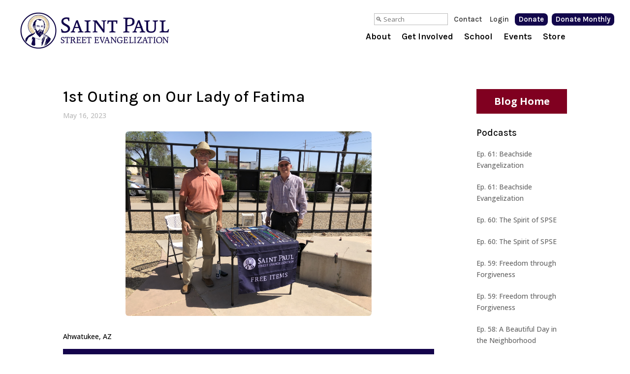

--- FILE ---
content_type: text/html; charset=utf-8
request_url: https://www.google.com/recaptcha/api2/anchor?ar=1&k=6LcjHnwpAAAAAG-DJSOYxYDwodJh9dBU4beW3uQt&co=aHR0cHM6Ly9zdHJlZXRldmFuZ2VsaXphdGlvbi5jb206NDQz&hl=en&v=9TiwnJFHeuIw_s0wSd3fiKfN&size=invisible&anchor-ms=20000&execute-ms=30000&cb=bgowmpm7ytli
body_size: 48131
content:
<!DOCTYPE HTML><html dir="ltr" lang="en"><head><meta http-equiv="Content-Type" content="text/html; charset=UTF-8">
<meta http-equiv="X-UA-Compatible" content="IE=edge">
<title>reCAPTCHA</title>
<style type="text/css">
/* cyrillic-ext */
@font-face {
  font-family: 'Roboto';
  font-style: normal;
  font-weight: 400;
  font-stretch: 100%;
  src: url(//fonts.gstatic.com/s/roboto/v48/KFO7CnqEu92Fr1ME7kSn66aGLdTylUAMa3GUBHMdazTgWw.woff2) format('woff2');
  unicode-range: U+0460-052F, U+1C80-1C8A, U+20B4, U+2DE0-2DFF, U+A640-A69F, U+FE2E-FE2F;
}
/* cyrillic */
@font-face {
  font-family: 'Roboto';
  font-style: normal;
  font-weight: 400;
  font-stretch: 100%;
  src: url(//fonts.gstatic.com/s/roboto/v48/KFO7CnqEu92Fr1ME7kSn66aGLdTylUAMa3iUBHMdazTgWw.woff2) format('woff2');
  unicode-range: U+0301, U+0400-045F, U+0490-0491, U+04B0-04B1, U+2116;
}
/* greek-ext */
@font-face {
  font-family: 'Roboto';
  font-style: normal;
  font-weight: 400;
  font-stretch: 100%;
  src: url(//fonts.gstatic.com/s/roboto/v48/KFO7CnqEu92Fr1ME7kSn66aGLdTylUAMa3CUBHMdazTgWw.woff2) format('woff2');
  unicode-range: U+1F00-1FFF;
}
/* greek */
@font-face {
  font-family: 'Roboto';
  font-style: normal;
  font-weight: 400;
  font-stretch: 100%;
  src: url(//fonts.gstatic.com/s/roboto/v48/KFO7CnqEu92Fr1ME7kSn66aGLdTylUAMa3-UBHMdazTgWw.woff2) format('woff2');
  unicode-range: U+0370-0377, U+037A-037F, U+0384-038A, U+038C, U+038E-03A1, U+03A3-03FF;
}
/* math */
@font-face {
  font-family: 'Roboto';
  font-style: normal;
  font-weight: 400;
  font-stretch: 100%;
  src: url(//fonts.gstatic.com/s/roboto/v48/KFO7CnqEu92Fr1ME7kSn66aGLdTylUAMawCUBHMdazTgWw.woff2) format('woff2');
  unicode-range: U+0302-0303, U+0305, U+0307-0308, U+0310, U+0312, U+0315, U+031A, U+0326-0327, U+032C, U+032F-0330, U+0332-0333, U+0338, U+033A, U+0346, U+034D, U+0391-03A1, U+03A3-03A9, U+03B1-03C9, U+03D1, U+03D5-03D6, U+03F0-03F1, U+03F4-03F5, U+2016-2017, U+2034-2038, U+203C, U+2040, U+2043, U+2047, U+2050, U+2057, U+205F, U+2070-2071, U+2074-208E, U+2090-209C, U+20D0-20DC, U+20E1, U+20E5-20EF, U+2100-2112, U+2114-2115, U+2117-2121, U+2123-214F, U+2190, U+2192, U+2194-21AE, U+21B0-21E5, U+21F1-21F2, U+21F4-2211, U+2213-2214, U+2216-22FF, U+2308-230B, U+2310, U+2319, U+231C-2321, U+2336-237A, U+237C, U+2395, U+239B-23B7, U+23D0, U+23DC-23E1, U+2474-2475, U+25AF, U+25B3, U+25B7, U+25BD, U+25C1, U+25CA, U+25CC, U+25FB, U+266D-266F, U+27C0-27FF, U+2900-2AFF, U+2B0E-2B11, U+2B30-2B4C, U+2BFE, U+3030, U+FF5B, U+FF5D, U+1D400-1D7FF, U+1EE00-1EEFF;
}
/* symbols */
@font-face {
  font-family: 'Roboto';
  font-style: normal;
  font-weight: 400;
  font-stretch: 100%;
  src: url(//fonts.gstatic.com/s/roboto/v48/KFO7CnqEu92Fr1ME7kSn66aGLdTylUAMaxKUBHMdazTgWw.woff2) format('woff2');
  unicode-range: U+0001-000C, U+000E-001F, U+007F-009F, U+20DD-20E0, U+20E2-20E4, U+2150-218F, U+2190, U+2192, U+2194-2199, U+21AF, U+21E6-21F0, U+21F3, U+2218-2219, U+2299, U+22C4-22C6, U+2300-243F, U+2440-244A, U+2460-24FF, U+25A0-27BF, U+2800-28FF, U+2921-2922, U+2981, U+29BF, U+29EB, U+2B00-2BFF, U+4DC0-4DFF, U+FFF9-FFFB, U+10140-1018E, U+10190-1019C, U+101A0, U+101D0-101FD, U+102E0-102FB, U+10E60-10E7E, U+1D2C0-1D2D3, U+1D2E0-1D37F, U+1F000-1F0FF, U+1F100-1F1AD, U+1F1E6-1F1FF, U+1F30D-1F30F, U+1F315, U+1F31C, U+1F31E, U+1F320-1F32C, U+1F336, U+1F378, U+1F37D, U+1F382, U+1F393-1F39F, U+1F3A7-1F3A8, U+1F3AC-1F3AF, U+1F3C2, U+1F3C4-1F3C6, U+1F3CA-1F3CE, U+1F3D4-1F3E0, U+1F3ED, U+1F3F1-1F3F3, U+1F3F5-1F3F7, U+1F408, U+1F415, U+1F41F, U+1F426, U+1F43F, U+1F441-1F442, U+1F444, U+1F446-1F449, U+1F44C-1F44E, U+1F453, U+1F46A, U+1F47D, U+1F4A3, U+1F4B0, U+1F4B3, U+1F4B9, U+1F4BB, U+1F4BF, U+1F4C8-1F4CB, U+1F4D6, U+1F4DA, U+1F4DF, U+1F4E3-1F4E6, U+1F4EA-1F4ED, U+1F4F7, U+1F4F9-1F4FB, U+1F4FD-1F4FE, U+1F503, U+1F507-1F50B, U+1F50D, U+1F512-1F513, U+1F53E-1F54A, U+1F54F-1F5FA, U+1F610, U+1F650-1F67F, U+1F687, U+1F68D, U+1F691, U+1F694, U+1F698, U+1F6AD, U+1F6B2, U+1F6B9-1F6BA, U+1F6BC, U+1F6C6-1F6CF, U+1F6D3-1F6D7, U+1F6E0-1F6EA, U+1F6F0-1F6F3, U+1F6F7-1F6FC, U+1F700-1F7FF, U+1F800-1F80B, U+1F810-1F847, U+1F850-1F859, U+1F860-1F887, U+1F890-1F8AD, U+1F8B0-1F8BB, U+1F8C0-1F8C1, U+1F900-1F90B, U+1F93B, U+1F946, U+1F984, U+1F996, U+1F9E9, U+1FA00-1FA6F, U+1FA70-1FA7C, U+1FA80-1FA89, U+1FA8F-1FAC6, U+1FACE-1FADC, U+1FADF-1FAE9, U+1FAF0-1FAF8, U+1FB00-1FBFF;
}
/* vietnamese */
@font-face {
  font-family: 'Roboto';
  font-style: normal;
  font-weight: 400;
  font-stretch: 100%;
  src: url(//fonts.gstatic.com/s/roboto/v48/KFO7CnqEu92Fr1ME7kSn66aGLdTylUAMa3OUBHMdazTgWw.woff2) format('woff2');
  unicode-range: U+0102-0103, U+0110-0111, U+0128-0129, U+0168-0169, U+01A0-01A1, U+01AF-01B0, U+0300-0301, U+0303-0304, U+0308-0309, U+0323, U+0329, U+1EA0-1EF9, U+20AB;
}
/* latin-ext */
@font-face {
  font-family: 'Roboto';
  font-style: normal;
  font-weight: 400;
  font-stretch: 100%;
  src: url(//fonts.gstatic.com/s/roboto/v48/KFO7CnqEu92Fr1ME7kSn66aGLdTylUAMa3KUBHMdazTgWw.woff2) format('woff2');
  unicode-range: U+0100-02BA, U+02BD-02C5, U+02C7-02CC, U+02CE-02D7, U+02DD-02FF, U+0304, U+0308, U+0329, U+1D00-1DBF, U+1E00-1E9F, U+1EF2-1EFF, U+2020, U+20A0-20AB, U+20AD-20C0, U+2113, U+2C60-2C7F, U+A720-A7FF;
}
/* latin */
@font-face {
  font-family: 'Roboto';
  font-style: normal;
  font-weight: 400;
  font-stretch: 100%;
  src: url(//fonts.gstatic.com/s/roboto/v48/KFO7CnqEu92Fr1ME7kSn66aGLdTylUAMa3yUBHMdazQ.woff2) format('woff2');
  unicode-range: U+0000-00FF, U+0131, U+0152-0153, U+02BB-02BC, U+02C6, U+02DA, U+02DC, U+0304, U+0308, U+0329, U+2000-206F, U+20AC, U+2122, U+2191, U+2193, U+2212, U+2215, U+FEFF, U+FFFD;
}
/* cyrillic-ext */
@font-face {
  font-family: 'Roboto';
  font-style: normal;
  font-weight: 500;
  font-stretch: 100%;
  src: url(//fonts.gstatic.com/s/roboto/v48/KFO7CnqEu92Fr1ME7kSn66aGLdTylUAMa3GUBHMdazTgWw.woff2) format('woff2');
  unicode-range: U+0460-052F, U+1C80-1C8A, U+20B4, U+2DE0-2DFF, U+A640-A69F, U+FE2E-FE2F;
}
/* cyrillic */
@font-face {
  font-family: 'Roboto';
  font-style: normal;
  font-weight: 500;
  font-stretch: 100%;
  src: url(//fonts.gstatic.com/s/roboto/v48/KFO7CnqEu92Fr1ME7kSn66aGLdTylUAMa3iUBHMdazTgWw.woff2) format('woff2');
  unicode-range: U+0301, U+0400-045F, U+0490-0491, U+04B0-04B1, U+2116;
}
/* greek-ext */
@font-face {
  font-family: 'Roboto';
  font-style: normal;
  font-weight: 500;
  font-stretch: 100%;
  src: url(//fonts.gstatic.com/s/roboto/v48/KFO7CnqEu92Fr1ME7kSn66aGLdTylUAMa3CUBHMdazTgWw.woff2) format('woff2');
  unicode-range: U+1F00-1FFF;
}
/* greek */
@font-face {
  font-family: 'Roboto';
  font-style: normal;
  font-weight: 500;
  font-stretch: 100%;
  src: url(//fonts.gstatic.com/s/roboto/v48/KFO7CnqEu92Fr1ME7kSn66aGLdTylUAMa3-UBHMdazTgWw.woff2) format('woff2');
  unicode-range: U+0370-0377, U+037A-037F, U+0384-038A, U+038C, U+038E-03A1, U+03A3-03FF;
}
/* math */
@font-face {
  font-family: 'Roboto';
  font-style: normal;
  font-weight: 500;
  font-stretch: 100%;
  src: url(//fonts.gstatic.com/s/roboto/v48/KFO7CnqEu92Fr1ME7kSn66aGLdTylUAMawCUBHMdazTgWw.woff2) format('woff2');
  unicode-range: U+0302-0303, U+0305, U+0307-0308, U+0310, U+0312, U+0315, U+031A, U+0326-0327, U+032C, U+032F-0330, U+0332-0333, U+0338, U+033A, U+0346, U+034D, U+0391-03A1, U+03A3-03A9, U+03B1-03C9, U+03D1, U+03D5-03D6, U+03F0-03F1, U+03F4-03F5, U+2016-2017, U+2034-2038, U+203C, U+2040, U+2043, U+2047, U+2050, U+2057, U+205F, U+2070-2071, U+2074-208E, U+2090-209C, U+20D0-20DC, U+20E1, U+20E5-20EF, U+2100-2112, U+2114-2115, U+2117-2121, U+2123-214F, U+2190, U+2192, U+2194-21AE, U+21B0-21E5, U+21F1-21F2, U+21F4-2211, U+2213-2214, U+2216-22FF, U+2308-230B, U+2310, U+2319, U+231C-2321, U+2336-237A, U+237C, U+2395, U+239B-23B7, U+23D0, U+23DC-23E1, U+2474-2475, U+25AF, U+25B3, U+25B7, U+25BD, U+25C1, U+25CA, U+25CC, U+25FB, U+266D-266F, U+27C0-27FF, U+2900-2AFF, U+2B0E-2B11, U+2B30-2B4C, U+2BFE, U+3030, U+FF5B, U+FF5D, U+1D400-1D7FF, U+1EE00-1EEFF;
}
/* symbols */
@font-face {
  font-family: 'Roboto';
  font-style: normal;
  font-weight: 500;
  font-stretch: 100%;
  src: url(//fonts.gstatic.com/s/roboto/v48/KFO7CnqEu92Fr1ME7kSn66aGLdTylUAMaxKUBHMdazTgWw.woff2) format('woff2');
  unicode-range: U+0001-000C, U+000E-001F, U+007F-009F, U+20DD-20E0, U+20E2-20E4, U+2150-218F, U+2190, U+2192, U+2194-2199, U+21AF, U+21E6-21F0, U+21F3, U+2218-2219, U+2299, U+22C4-22C6, U+2300-243F, U+2440-244A, U+2460-24FF, U+25A0-27BF, U+2800-28FF, U+2921-2922, U+2981, U+29BF, U+29EB, U+2B00-2BFF, U+4DC0-4DFF, U+FFF9-FFFB, U+10140-1018E, U+10190-1019C, U+101A0, U+101D0-101FD, U+102E0-102FB, U+10E60-10E7E, U+1D2C0-1D2D3, U+1D2E0-1D37F, U+1F000-1F0FF, U+1F100-1F1AD, U+1F1E6-1F1FF, U+1F30D-1F30F, U+1F315, U+1F31C, U+1F31E, U+1F320-1F32C, U+1F336, U+1F378, U+1F37D, U+1F382, U+1F393-1F39F, U+1F3A7-1F3A8, U+1F3AC-1F3AF, U+1F3C2, U+1F3C4-1F3C6, U+1F3CA-1F3CE, U+1F3D4-1F3E0, U+1F3ED, U+1F3F1-1F3F3, U+1F3F5-1F3F7, U+1F408, U+1F415, U+1F41F, U+1F426, U+1F43F, U+1F441-1F442, U+1F444, U+1F446-1F449, U+1F44C-1F44E, U+1F453, U+1F46A, U+1F47D, U+1F4A3, U+1F4B0, U+1F4B3, U+1F4B9, U+1F4BB, U+1F4BF, U+1F4C8-1F4CB, U+1F4D6, U+1F4DA, U+1F4DF, U+1F4E3-1F4E6, U+1F4EA-1F4ED, U+1F4F7, U+1F4F9-1F4FB, U+1F4FD-1F4FE, U+1F503, U+1F507-1F50B, U+1F50D, U+1F512-1F513, U+1F53E-1F54A, U+1F54F-1F5FA, U+1F610, U+1F650-1F67F, U+1F687, U+1F68D, U+1F691, U+1F694, U+1F698, U+1F6AD, U+1F6B2, U+1F6B9-1F6BA, U+1F6BC, U+1F6C6-1F6CF, U+1F6D3-1F6D7, U+1F6E0-1F6EA, U+1F6F0-1F6F3, U+1F6F7-1F6FC, U+1F700-1F7FF, U+1F800-1F80B, U+1F810-1F847, U+1F850-1F859, U+1F860-1F887, U+1F890-1F8AD, U+1F8B0-1F8BB, U+1F8C0-1F8C1, U+1F900-1F90B, U+1F93B, U+1F946, U+1F984, U+1F996, U+1F9E9, U+1FA00-1FA6F, U+1FA70-1FA7C, U+1FA80-1FA89, U+1FA8F-1FAC6, U+1FACE-1FADC, U+1FADF-1FAE9, U+1FAF0-1FAF8, U+1FB00-1FBFF;
}
/* vietnamese */
@font-face {
  font-family: 'Roboto';
  font-style: normal;
  font-weight: 500;
  font-stretch: 100%;
  src: url(//fonts.gstatic.com/s/roboto/v48/KFO7CnqEu92Fr1ME7kSn66aGLdTylUAMa3OUBHMdazTgWw.woff2) format('woff2');
  unicode-range: U+0102-0103, U+0110-0111, U+0128-0129, U+0168-0169, U+01A0-01A1, U+01AF-01B0, U+0300-0301, U+0303-0304, U+0308-0309, U+0323, U+0329, U+1EA0-1EF9, U+20AB;
}
/* latin-ext */
@font-face {
  font-family: 'Roboto';
  font-style: normal;
  font-weight: 500;
  font-stretch: 100%;
  src: url(//fonts.gstatic.com/s/roboto/v48/KFO7CnqEu92Fr1ME7kSn66aGLdTylUAMa3KUBHMdazTgWw.woff2) format('woff2');
  unicode-range: U+0100-02BA, U+02BD-02C5, U+02C7-02CC, U+02CE-02D7, U+02DD-02FF, U+0304, U+0308, U+0329, U+1D00-1DBF, U+1E00-1E9F, U+1EF2-1EFF, U+2020, U+20A0-20AB, U+20AD-20C0, U+2113, U+2C60-2C7F, U+A720-A7FF;
}
/* latin */
@font-face {
  font-family: 'Roboto';
  font-style: normal;
  font-weight: 500;
  font-stretch: 100%;
  src: url(//fonts.gstatic.com/s/roboto/v48/KFO7CnqEu92Fr1ME7kSn66aGLdTylUAMa3yUBHMdazQ.woff2) format('woff2');
  unicode-range: U+0000-00FF, U+0131, U+0152-0153, U+02BB-02BC, U+02C6, U+02DA, U+02DC, U+0304, U+0308, U+0329, U+2000-206F, U+20AC, U+2122, U+2191, U+2193, U+2212, U+2215, U+FEFF, U+FFFD;
}
/* cyrillic-ext */
@font-face {
  font-family: 'Roboto';
  font-style: normal;
  font-weight: 900;
  font-stretch: 100%;
  src: url(//fonts.gstatic.com/s/roboto/v48/KFO7CnqEu92Fr1ME7kSn66aGLdTylUAMa3GUBHMdazTgWw.woff2) format('woff2');
  unicode-range: U+0460-052F, U+1C80-1C8A, U+20B4, U+2DE0-2DFF, U+A640-A69F, U+FE2E-FE2F;
}
/* cyrillic */
@font-face {
  font-family: 'Roboto';
  font-style: normal;
  font-weight: 900;
  font-stretch: 100%;
  src: url(//fonts.gstatic.com/s/roboto/v48/KFO7CnqEu92Fr1ME7kSn66aGLdTylUAMa3iUBHMdazTgWw.woff2) format('woff2');
  unicode-range: U+0301, U+0400-045F, U+0490-0491, U+04B0-04B1, U+2116;
}
/* greek-ext */
@font-face {
  font-family: 'Roboto';
  font-style: normal;
  font-weight: 900;
  font-stretch: 100%;
  src: url(//fonts.gstatic.com/s/roboto/v48/KFO7CnqEu92Fr1ME7kSn66aGLdTylUAMa3CUBHMdazTgWw.woff2) format('woff2');
  unicode-range: U+1F00-1FFF;
}
/* greek */
@font-face {
  font-family: 'Roboto';
  font-style: normal;
  font-weight: 900;
  font-stretch: 100%;
  src: url(//fonts.gstatic.com/s/roboto/v48/KFO7CnqEu92Fr1ME7kSn66aGLdTylUAMa3-UBHMdazTgWw.woff2) format('woff2');
  unicode-range: U+0370-0377, U+037A-037F, U+0384-038A, U+038C, U+038E-03A1, U+03A3-03FF;
}
/* math */
@font-face {
  font-family: 'Roboto';
  font-style: normal;
  font-weight: 900;
  font-stretch: 100%;
  src: url(//fonts.gstatic.com/s/roboto/v48/KFO7CnqEu92Fr1ME7kSn66aGLdTylUAMawCUBHMdazTgWw.woff2) format('woff2');
  unicode-range: U+0302-0303, U+0305, U+0307-0308, U+0310, U+0312, U+0315, U+031A, U+0326-0327, U+032C, U+032F-0330, U+0332-0333, U+0338, U+033A, U+0346, U+034D, U+0391-03A1, U+03A3-03A9, U+03B1-03C9, U+03D1, U+03D5-03D6, U+03F0-03F1, U+03F4-03F5, U+2016-2017, U+2034-2038, U+203C, U+2040, U+2043, U+2047, U+2050, U+2057, U+205F, U+2070-2071, U+2074-208E, U+2090-209C, U+20D0-20DC, U+20E1, U+20E5-20EF, U+2100-2112, U+2114-2115, U+2117-2121, U+2123-214F, U+2190, U+2192, U+2194-21AE, U+21B0-21E5, U+21F1-21F2, U+21F4-2211, U+2213-2214, U+2216-22FF, U+2308-230B, U+2310, U+2319, U+231C-2321, U+2336-237A, U+237C, U+2395, U+239B-23B7, U+23D0, U+23DC-23E1, U+2474-2475, U+25AF, U+25B3, U+25B7, U+25BD, U+25C1, U+25CA, U+25CC, U+25FB, U+266D-266F, U+27C0-27FF, U+2900-2AFF, U+2B0E-2B11, U+2B30-2B4C, U+2BFE, U+3030, U+FF5B, U+FF5D, U+1D400-1D7FF, U+1EE00-1EEFF;
}
/* symbols */
@font-face {
  font-family: 'Roboto';
  font-style: normal;
  font-weight: 900;
  font-stretch: 100%;
  src: url(//fonts.gstatic.com/s/roboto/v48/KFO7CnqEu92Fr1ME7kSn66aGLdTylUAMaxKUBHMdazTgWw.woff2) format('woff2');
  unicode-range: U+0001-000C, U+000E-001F, U+007F-009F, U+20DD-20E0, U+20E2-20E4, U+2150-218F, U+2190, U+2192, U+2194-2199, U+21AF, U+21E6-21F0, U+21F3, U+2218-2219, U+2299, U+22C4-22C6, U+2300-243F, U+2440-244A, U+2460-24FF, U+25A0-27BF, U+2800-28FF, U+2921-2922, U+2981, U+29BF, U+29EB, U+2B00-2BFF, U+4DC0-4DFF, U+FFF9-FFFB, U+10140-1018E, U+10190-1019C, U+101A0, U+101D0-101FD, U+102E0-102FB, U+10E60-10E7E, U+1D2C0-1D2D3, U+1D2E0-1D37F, U+1F000-1F0FF, U+1F100-1F1AD, U+1F1E6-1F1FF, U+1F30D-1F30F, U+1F315, U+1F31C, U+1F31E, U+1F320-1F32C, U+1F336, U+1F378, U+1F37D, U+1F382, U+1F393-1F39F, U+1F3A7-1F3A8, U+1F3AC-1F3AF, U+1F3C2, U+1F3C4-1F3C6, U+1F3CA-1F3CE, U+1F3D4-1F3E0, U+1F3ED, U+1F3F1-1F3F3, U+1F3F5-1F3F7, U+1F408, U+1F415, U+1F41F, U+1F426, U+1F43F, U+1F441-1F442, U+1F444, U+1F446-1F449, U+1F44C-1F44E, U+1F453, U+1F46A, U+1F47D, U+1F4A3, U+1F4B0, U+1F4B3, U+1F4B9, U+1F4BB, U+1F4BF, U+1F4C8-1F4CB, U+1F4D6, U+1F4DA, U+1F4DF, U+1F4E3-1F4E6, U+1F4EA-1F4ED, U+1F4F7, U+1F4F9-1F4FB, U+1F4FD-1F4FE, U+1F503, U+1F507-1F50B, U+1F50D, U+1F512-1F513, U+1F53E-1F54A, U+1F54F-1F5FA, U+1F610, U+1F650-1F67F, U+1F687, U+1F68D, U+1F691, U+1F694, U+1F698, U+1F6AD, U+1F6B2, U+1F6B9-1F6BA, U+1F6BC, U+1F6C6-1F6CF, U+1F6D3-1F6D7, U+1F6E0-1F6EA, U+1F6F0-1F6F3, U+1F6F7-1F6FC, U+1F700-1F7FF, U+1F800-1F80B, U+1F810-1F847, U+1F850-1F859, U+1F860-1F887, U+1F890-1F8AD, U+1F8B0-1F8BB, U+1F8C0-1F8C1, U+1F900-1F90B, U+1F93B, U+1F946, U+1F984, U+1F996, U+1F9E9, U+1FA00-1FA6F, U+1FA70-1FA7C, U+1FA80-1FA89, U+1FA8F-1FAC6, U+1FACE-1FADC, U+1FADF-1FAE9, U+1FAF0-1FAF8, U+1FB00-1FBFF;
}
/* vietnamese */
@font-face {
  font-family: 'Roboto';
  font-style: normal;
  font-weight: 900;
  font-stretch: 100%;
  src: url(//fonts.gstatic.com/s/roboto/v48/KFO7CnqEu92Fr1ME7kSn66aGLdTylUAMa3OUBHMdazTgWw.woff2) format('woff2');
  unicode-range: U+0102-0103, U+0110-0111, U+0128-0129, U+0168-0169, U+01A0-01A1, U+01AF-01B0, U+0300-0301, U+0303-0304, U+0308-0309, U+0323, U+0329, U+1EA0-1EF9, U+20AB;
}
/* latin-ext */
@font-face {
  font-family: 'Roboto';
  font-style: normal;
  font-weight: 900;
  font-stretch: 100%;
  src: url(//fonts.gstatic.com/s/roboto/v48/KFO7CnqEu92Fr1ME7kSn66aGLdTylUAMa3KUBHMdazTgWw.woff2) format('woff2');
  unicode-range: U+0100-02BA, U+02BD-02C5, U+02C7-02CC, U+02CE-02D7, U+02DD-02FF, U+0304, U+0308, U+0329, U+1D00-1DBF, U+1E00-1E9F, U+1EF2-1EFF, U+2020, U+20A0-20AB, U+20AD-20C0, U+2113, U+2C60-2C7F, U+A720-A7FF;
}
/* latin */
@font-face {
  font-family: 'Roboto';
  font-style: normal;
  font-weight: 900;
  font-stretch: 100%;
  src: url(//fonts.gstatic.com/s/roboto/v48/KFO7CnqEu92Fr1ME7kSn66aGLdTylUAMa3yUBHMdazQ.woff2) format('woff2');
  unicode-range: U+0000-00FF, U+0131, U+0152-0153, U+02BB-02BC, U+02C6, U+02DA, U+02DC, U+0304, U+0308, U+0329, U+2000-206F, U+20AC, U+2122, U+2191, U+2193, U+2212, U+2215, U+FEFF, U+FFFD;
}

</style>
<link rel="stylesheet" type="text/css" href="https://www.gstatic.com/recaptcha/releases/9TiwnJFHeuIw_s0wSd3fiKfN/styles__ltr.css">
<script nonce="W7-J4CbY8g_J4iz0J-xLVQ" type="text/javascript">window['__recaptcha_api'] = 'https://www.google.com/recaptcha/api2/';</script>
<script type="text/javascript" src="https://www.gstatic.com/recaptcha/releases/9TiwnJFHeuIw_s0wSd3fiKfN/recaptcha__en.js" nonce="W7-J4CbY8g_J4iz0J-xLVQ">
      
    </script></head>
<body><div id="rc-anchor-alert" class="rc-anchor-alert"></div>
<input type="hidden" id="recaptcha-token" value="[base64]">
<script type="text/javascript" nonce="W7-J4CbY8g_J4iz0J-xLVQ">
      recaptcha.anchor.Main.init("[\x22ainput\x22,[\x22bgdata\x22,\x22\x22,\[base64]/[base64]/[base64]/[base64]/cjw8ejpyPj4+eil9Y2F0Y2gobCl7dGhyb3cgbDt9fSxIPWZ1bmN0aW9uKHcsdCx6KXtpZih3PT0xOTR8fHc9PTIwOCl0LnZbd10/dC52W3ddLmNvbmNhdCh6KTp0LnZbd109b2Yoeix0KTtlbHNle2lmKHQuYkImJnchPTMxNylyZXR1cm47dz09NjZ8fHc9PTEyMnx8dz09NDcwfHx3PT00NHx8dz09NDE2fHx3PT0zOTd8fHc9PTQyMXx8dz09Njh8fHc9PTcwfHx3PT0xODQ/[base64]/[base64]/[base64]/bmV3IGRbVl0oSlswXSk6cD09Mj9uZXcgZFtWXShKWzBdLEpbMV0pOnA9PTM/bmV3IGRbVl0oSlswXSxKWzFdLEpbMl0pOnA9PTQ/[base64]/[base64]/[base64]/[base64]\x22,\[base64]\\u003d\\u003d\x22,\x22w4PDiD93w6DCtiLCmSp7fTXCnMOEVEvCsMO5WMOzwrg3wpnCkUpjwoASw4JIw6HCpsO8dX/Ch8KBw4vDhDvDuMOtw4vDgMKWXsKRw7fDkiopOsO5w6xjFlcfwprDiwvDuTcJL3rClBnCgEhAPsOJDQEywq4vw6tdwozCgQfDmjDClcOcaHxed8O/[base64]/DiwJJbxLCvm/[base64]/G0R/UijCq8K3w4IOaWR+OcKyw4jCjBMfIiFiGcK6w6HCg8O2wqfDksK+FsOyw4LDl8KLWHDCrMOBw6rCoMKCwpBeWsO8woTCjlPDsSPClMOQw7vDgXvDoUgsCUk+w7EUEsO8OsKIw75pw7g7wpXDrsOEw6wQw7/DjEwNw44LTMKXMSvDgitww7hSwo9fVxfDniAmwqAqVMOQwoU/LsOBwq8tw4VLYsKgZW4ULMKPBMKoQGwww6BdTWXDk8O0G8Kvw6vCkCjDom3CqsO+w4rDiGN+dsOow7HCusOTY8Oswq1jwo/DlcOtWsKce8Orw7LDm8OVAlIRwoMMO8KtPsOKw6nDlMKaFCZ5bcKwccO8w5YywqrDrMOHNMK8esKjPHXDnsK4wrJKYsKJPSRtNcOsw7lYwpMyacOtBsOuwphTwpUYw4TDnMOXcTbDgsOLwqcPJzbDjsOiAsOzUU/Cp0HClsOnYU89HMKoD8K2HDohVsOLAcOwRcKoJ8OpCxYXCUUxSsOYARgfXTjDo0ZSw61EWQp7XcO9ZnPCo1t4w65rw7R/Zmpnw7zCnsKwbmRMwolcw7NVw5LDqQfDmUvDuMK/[base64]/[base64]/Dv1oYw77CvG7DtzMecibDgxw/LcKXw7g0OnvDvsOcAsOBw4HCvMO9wpXDrcOcwqAGw5powpPCr3gwAUBzOsOKwrYTwoh/woxwwrfCm8O9R8KhKcOdQ29vUXZBwoBaK8K2McOISsKEw6Irw5wmw4XCshROT8O+w7TDpcO4wrAFwpPCkg/Di8OAWsKSX2wyciPClMOowoHCrsOZwr/[base64]/CjMKhQMKSw43Cj8KZw4dHwqtYAsK9CVnCl8Kfw7nChcOrwoI7LsKydznCtMKpwrHDmlpVF8KlBDHDgnbCn8OyDlgSw7NoKMOYwobCq2xzIlBlwr/CgSPDqcKlw63CuyfCo8OPAiXDilESw412w5nCuWnDosOywqzCiMK2aGoaIcONeEgdwpLDnsOyYw4Jw6w7wqPCi8K5SWAqG8OCwrMpNMKhFQMXw67DoMOpwqc8YcONbcK7wqIfw44vS8OUw74bw6zCs8OXHEPCkMKiw4NIwpV9w6fCiMK5JnN4HMOZE8K4Tm3CoS/CisOnwpQZw5J8wqbCgxcBckbDssKawprDtcKWw53CgxwzIn4Iw6gTw4zCvh5UMyfDsnHDocKYwpnDmyzChcK1AmDCncO+QxHDtsKgw4E+e8OQwq/[base64]/CtApLCBTCtsO5FMKgwoBsY2EvU8KyEsO3IH05WXHDvMO8S1F/[base64]/e1AIwpzCs3U2ecKzKmXDvMOlIcOgwpgfwrEmwq81w6PCtRzCrcK5w6Amw6vCk8KYw5laPxXDnCbCr8Otw4NMw7vCh13CmsOHwqTDoSFXccOPwpJlw5xEw6pmTUfDu1IuKWbCh8KCwqTDu2wdwo1fw6cmwqbDo8OyVsK8YSDDosORwq/DicOLP8OdWhvDhHVNesKNcHJOw5nCj1rDnMOZwpRFEx0Dw4I6w63CkMO7wq3DiMKvw693IcOaw5YVwqLDgsOLOMKpwoQqTAvCoRHCscOnwr/DqRkNwrZLYcOKwrrDgcOzVcOZw4dSw4HCsQIuGi4/ES0lYlbCnMOVwq9xEDXDtMOhH13CuDV1wr7Dn8KxwoDDkcKBXR1kBwB0KQwzaknDg8O9LhYkwoTDuA/DksOKKmZLw7o2woxlwrfChMKiw7t5TXRRXsOZSW8Yw7MCW8KlfxnDssOLw5hJwrTDn8Kwc8KmwpnCsE3CoEsQwpfDtsO9w4fDrXTDssOBwofDp8OzK8K/JsKZRMKtwrXDrsO7N8KJw5fChcOwwrIOXwDDplrDjUZjw7xpCMOHwo5pN8O0w4sJd8OdOsK8wrEKw455VAXCtsK1QDjDmDrCvU7DkMK4ccOcwppEwonDvz5yHyotw5Blwqt6ZMKwZn/DrB1CVm3DqcKXwoNgX8O/ScK5woMxVcO6w6hIEn8Tw4DCjcKMIUTDg8OBwoPDoMKpUDN3w7tgEj15DRrDjzxdRXt0w7TDj1UhdzhaccOwwovDisKtwr7DiFF7LgDCgMOMJcKeA8O2w5TCozIFw4QcUnvDo1AYwq/CrCcgw4zDuAzCkcO5fsKyw5wVw5xZwr82wpF/wpFpw6LCrzw9AcOKaMOMLhbClEXCsDhyUBlPwp4dw45Kw6tMw6o1w5HCg8ObDMKcwrDCsE9hw5wswoXClQYqwpNdw5PCssOrGw3CnBATY8Odwoo6w7YTw6fCjm/[base64]/WcKowq4vwqrCtMOQw5zDrMO6WjpxwqbCr8OZO2gWw7jDsHgfV8KOJng5TRLCq8KLw4bCmcOjE8OuPWh/wpAaU0fCicOxQTjCjsOmHsOzU0zDjMOzKzEMZ8OIPzTDvsOvWsOIw7vCgHkMw4nClVQ7DcOfEMObZkgrwrjDtTFGw7YaMyszK3ALF8KXTFs6w65Ow7DCrgogSDLCqxrCpsK5e0YmwpVtwqZWKMOwMWJXw7PDsMKQw4wcw5TDpH/[base64]/DrxrDo8K0wp3ChSguAVMSZxVDLMKnF2cQcQRVJiDCrz3DjGpVw4zDjSFiPcOiw7I0wpLChRnDiyzDjcKDwrc4LU1/F8OdWkDDncOgEljDg8KHwotOwrF3LMOLw44idcOgcmxRW8OJwpfDmBd+w6nCp0/Dp0vCk33DmsKnwq0kw5bChSnDiwZow60qwq7DtMOAwpIfNXnDlsKFbQ1wUHd8wrFrJnrCu8O+QcK6BHkSwpJJwpdXFsKwZsO+w5/DqMKiw6/DpyA4RcK1F2DDhmtXDS4/wqNMekUufcKTG2dqU3ZgfCdySgE8PcOaQRJDwqDCvV/DlMKTw5k2w5DDgg7DqER5JMK4w7PCmR8jLsKZNnXCtcO1wp0rw7jCgHMWwqvDisO8wqjDk8OMI8KWwqTDhUgqO8Obwo5mwrAFwqJvIRA7EGYFacK8wo/DpcO7IMO6wofDpHRJw7LDjGQVw6RAw6Qjw7wjd8OVOsOqwro1bsOFw7IjRiBMwocpE1xEw7YCKcORwrfDh03DkMKJwqjCsATCvCTCqsOJe8OWfsKvwqQlwoopKMKTwp4rScK1wr0Kw6bDsxnDnz92cj3DiSB9JMKCwrjDssONc0XDqHoywoghw7YUwpnCnTs3VG/[base64]/DpcOFwqfDol8qw4jDqHw1AUNRw6RZXMKSwr3CokXDhV7DgMONwrQFwoxEWsOhwrPCrhlpw5JVAgYAwoNUVC0RSV5+wrVDesKlPcK5LV4Ne8KNZjfCvH/ClSrDlcKtwpvCpMKhwqNQwqobR8OOfMODNwEhwqtywqR8LgzDicOYLF57wp3Dk2TDrwnCj1zCthHDucOfw4lfwq5Qw6dObAHDtEbDrB/DgcOgfAsGVcOff3ttZxzDnVowTgzCrlsbI8O3wo0LDzUXQgDDjcK/BkRWwrDDry7DtMOrw7VCU2XCksOOOWLCpj4+bsOHR0o/wpzDtEfCvMOvw5duwrlOE8OFViPCr8K+wr8wfWPDpMOVWxnDpMOPQcODwo3DnQ9jwoTDvV9nw7dxH8OHDBPCnVLDqEjCisKQLMKPw64iDcKYPMOLBcKAGsOYal/CmhlmWMKtTMKlVksCwpfDrMKywq8XH8KgaCHDu8KTw4XChUU/XMOWwq1gwp4EwrHCtkMyTcKvwq00Q8OBw7BeCFpUw7zChsK0L8OKw5DDlcKKK8OTAyrDisOLwo8WwprDv8KHwoHDucK9GcOKDQccwoIXesKtUcOZdiUVwpgrOTLDtE0cNlQrwobCssK6wr5fwrPDlMOzfz/CqiTDvMKxMsOywpTCjDDDlMOtLMOQRcOdHC8nw4IfRMONBcO7PMOsw7LCoivCv8KvwpNwfsOeEW3CoXF7w4MAaMK7MyJdNMOUwrNVCF/CpTXDinzCqS/[base64]/Cs8KnXcOlwrbCvwIEw6LDgcKufMKLwohewrnDhhQ6wpLCqMObcsOlH8KOwrbCk8OcK8OWwq8ew67Di8KuMj06wp/DhkM3w7oDKUxDwpHCsAHCvkHDr8O7fQHDiMO6ZRhydSN2wp8sAzYtd8O/[base64]/CqhfCqz3Do1Z2w6hjw4bCvMKSw5RUOsK/Z8O5w5/[base64]/DiFBgwr7CssOyw6olwrPCkMKGIcKxwrzCpsKqwppcT8KGw53DqRvDnkbDnwHDtgLDvcOJfcOBwpjChsOvwrnDh8KPw63DqDTCgsOaEMKLQD7Cu8KyJ8K7w4kHCnx2FcOGccKPXi03f2XDksK4w5HDvsOHwosowphdCyvDlnLDg0/Dt8O4woXDnE9Iw6JsVBgUw7PDtRHDsyBjDVvDsBVPw7DDngbCtcK/wqzDqRDCgcOiw7hvw6Epwq5nwrXDksOKw47CpT11Tj5RVxU4woXDnMOcwpDCiMO7w7PDr0PDqiQJaStLGMKqK0LDg3U9w67CusKGKMOywp1eGcKXwqLCv8KIwrkEw5HDoMOPw6DDssKkfsK4bC7CssKpw5fCvB3DqjbDs8Oowq/DtyNUwoszw6xcw6DDiMOpTgdFQwnCs8KqMTLCtsOsw53DikAow7zDmXHDtcK5wqrCun3CuQ8aKXERwovDhW/Cpn9CccOfwqV/AnrDlxQQbsK7w6DDlkddwo7CscOyRWDCiErDj8KpQ8K0T3PDmMOLMxYGSk0LdnJ9wq/CqgDCrCtdw5LCjhXCj0peAcKfwqrDsB/Dm1wjw7vDjcOSEiLCocO0X8OFP10QfC/CpCxFwq0qwpTDsC/DkC4hwpHDosKMUMOdA8K5w47CncKlw791WcOWEsKZf1DCvRzDu08aATrCosOPwoYlfVxKw6fDpl8aZB7Ctn4zDsOkdHlfw4PCiRHCp3UDw7tQwpF0Aj/[base64]/DgDEdXEcgEsKaZsOUwpDDiQZ4QXPCtsOZE8OPDkBUVlhJwqDDjnpWHykOw6rDlsKfw6pzw6LConwOTggCw6/DjXYAw6DCqMKTw5pZw59zNm7CrsKVc8Oyw6Z/[base64]/w5fDosOnwrLDisKHLwNIwoxqwpPDsH1ZwoPDpsOew6NhwrxowqPCusOeYBnDoA/DucOBwqB1w5w8SsOcw53CnWDDm8Oiw5LDp8O/QDbDu8OYw77Dr3TDtcKAQEnDlyxfw43Cv8Otwpw3BcOzw5jCjGFew7Z6w77DhMOOasOZBQHCgcOKJ1vDvWAmwojCm0cNwpZ7wpghTX/CmWBVw5wPwrIPw5Igwp9SwoZESW/Cr03DnsKtwpjCrsKfw6wGw4YLwohXwoLCt8OlADw0w7sTw58Tw6zChkXDrsOJZMOYNX7CgC9pfcOpBVtwSMOwwozCoSrDkToQw5xYwqPDncKqw44NXMK4wq5sw6lvdBwow5I0JEYTwqvDmFDDisKZH8OjQsKiB1MbAixFwpTDjcOlwpB/AMOhwrwPwoQyw6PCg8KEHQ98BmbCvcO9w5vCt27DosO7XsKTJ8KeRjnCr8KvecO9McKtfC7Dgz8ecULCjsOEJsKjw7bDh8K7IMOVw6kVw6wcwp/DngxmQiTDqXXDqAVFD8OZbMKDTMOIa8KwKcO/wogrw4HDnQnCkcOSW8Ouwr3CsCzCnMOuw409XUYRw4wIwqLChQ/CgEjDnRAbYMOhPMOQw6dwDMO4w75JD2rDhnJOwpnDpTXDjXV4Fw7DmsOzOMOHEcOFw58Cw7MLSMOwF1wHwpvDmMKPwrDCjsKGETV5OsOqM8KUwqLDt8KVPsO3PcKJwqB/OcO1ZMOUbcOMIMOia8OOwqXDqTNGwrFxc8KbbVkoPMKjwqDDgh/CngFIw5rCrUTCu8KTw5vDhi/CmcOGwqDDhsKsQMO/SjXCvMOqDMKyDT5nXUtSWAHDl0xDw7zCo1XDhGjCpsODIsOFU0QlB33DqcKmw7U8KQzDmcOzwpPDh8O4w48fasOowpZIQsO9BMOiXsKpw4LDi8KXM2zDrjNOGFEYwoUSaMOvRip1OsOAwp7Co8OXwqVxGsOow4XDlgVjwoHDnsORwrnDosKPwpVuw6PCsXbDgA/Dv8K6wqzCpMOqwrXCnMOXwpLCv8KCRWwhTcKUw5pkwqUhVUvCk3/Cs8K8wr/DmsKNGMKHwprCn8O3BVUnZx43XsKRQsOEw5XDvVrDlwQ3wrTDlsKAw6TDh3rDvVjDgQfCj3XCrHsTw7UGwr8Fw7FTwpnDuTo/w49cw7PCicOXIMK4w4kNVsKJw4PDm0HCq2pbbkIPdMONZVzDnsKsw5RkACTChcKvcMODIhEvwoBNeSg/P0ZowrJRUjkcw4ciwoBBeMO+wo5yIMOew6zDiXEgFsKlwrLCgMKCVsOpfMKnfVzDvMO/wpoGw7wEwqRFScK3w7Now4zDu8KUKcKnPxrCs8Kwwo/DpsKqbcOfIsKGw58Wwq8qTVkVwqzDisOFwq7CujbDn8OpwqZ2w5jDkmXCgx53e8OLwqXDpjhcK0vCvkEzSMKlA8O5D8KgLgnDozFDw7LCkMK4OBXCqXIdI8ONYMKDw7wWFGzDgFx0wo/CnS8AwrLDjh47SMK/RsOMPnzDs8Ocw7jDsi7Duy0xQcOQw43DmMO/J23Ck8KMC8ODw6gsWwHDgjEGw5/Dtjckw4lywqdyw7nCqsKew7jCgFMnw5XDmn0BBMKbPwY5S8O/C2k6woZaw4YpNXHDvADCjMOiw70Zw7XDnsO9w7Bawqtfw7Bbw7/CncKOa8OuNglKNwDCuMKOwq0BwrvDkMKJwoNgTTlldUkcw6gQUcKcw5IgbsKRRClFwqDClMOtw5XDrG1hwr5JwrLCgRXCthNWMMKow4rCicKfwppdGy/DlnXDscK1wppcwqQYw41Nwos7wpkDXxLCnR18fDUqLcKRTlnCg8OzY2XCkWsZFiVuwoQkwrHCvyMtw6IQORPCqDNjw4nDqy8sw43DtlbDuQYtDMOMw4zDl1UwwrDDtF5Pw7kYJsK7acKZcsOeKsKsNMKdD2Zrw6FRw7fDiwsJMCQSwpDCqcKyDhl2wp/DgEYswpk3w7vCkA3Cmw3DuwTClsOtFsO4w6RiwrJPw60IMsKpwpvCkGVfZMO/cDnDvlLClcKhQg/DgWRJT28wHsKNMkgnwpULwpbDkFh1w7/DscKiw47CqBMdMcO7wrDCi8OIw6pfwqI6U1AWNn3CsR/DoXLDvTjCicKyJ8KOwqnDrhTClHIuw6kVJsOtPHjCucOfw6XCi8KHd8ODYh9twrxgwqkMw5hDw4UsdMKGNiM4DBVmIsO+MUfCqsKyw7FAwp/Dmg5nw4oCw7wWwpF+Tm1LBG0fF8OCRBHClkvDrcOgW1R/w7DDkcOjw6lGwrDDvGxYSQkww7HDjcKrFcOiEsKNw5B/aV/[base64]/JMOadQvDqhXDmMKrLkYqOFQlw5LDvHrDokDCsj7DuMO1EMKJK8K4w4nCuMOUF3xuw5fCusKMSgkywrjDpcOuwqvCqMOOZcKfXEJ7w6QKwosKwrDDn8OPwq4kK1LCnsKnw495Ri0bwrgmB8O+bhDCpwFHVW0rw6csZ8KWZsKOw6kQw7hVI8KiZwNKwppHwojDtMKQVnh/w5fCvMKswqXDuMOzGlnDsl0uw5fDljswTMOVKH48RH7DmSDCqhlCw5QrIWVmwrJ/ZMOVVhw/w5bCoHfDmsKxw5JjwqvDr8OHwp7CsjoYPcKTwp3CtMKGP8K9dTXCihfDrE/DvcOPa8KJw4gewrvCsDIVwrRJw7rCqGI5w6HDoF/[base64]/Dm8OzwolTwoxdw58EKl/CinnDs07ClCd/LC1DYsKFcsKMw4YEDAvDssK8wrPCpsKaCgnDvQ3CpcKzCcOBBy/Dg8KAw5ALw7sYw7rDmGYjw6fCiTXCn8KRwqlhXgdow4cxwrzDi8O8fhPDvQjCmcK5R8O5V0x0wqfDoT7CgAw4WcO/w4BfRMO6SnNdwoUMUsOPUMKSIsO2JUw4woILw6/Dl8ODwqDDpcOCw7NZw4HDgcK1RsObd8OYdmPCrETCk0bDj2h+woLDl8KIwpJcwrLDvcOZJcO0wpluw4PCi8KZw6jDksKqwpjDpxDCvgfDmj1iAMKcAsO2Xyd2w5Z5wqhiwonDp8O/GEjDt0hHBMKxR1zDryZTAsOKwr/DncO+wobCq8OMLm7DpsK+w5Q3w4DDjH3DsTAuwrXCjHAhwpnCicOnXcKVwo/Dn8KGLzcwwo7CtW8+NMKAwrINWcOMw5QeWVNVD8OjaMKfRULDgQNPwqdfwp/DucKMw7EsRcOgw4zCtMOHwrrChm/DjFlgwr/DkMKCwqXDqsOzZsKfwqMKLHRzc8OwwqfCkiYBfjjCucOnT3Ibwr/[base64]/CvwjDssOjwojCisOWJMKZwr4PwrIzbz9XWGpsw6Nsw4/DrVPDpcOPwonCjsK7wqXDssKDLQpFLz5HGHh8XkHDpMKQw5o8w6lMY8KKZcOxwoTCt8OAOsOVwonCo09KBcKfB0PCpX4EwqHCujfCtWMqFsO4w4EUw4fCoUxoJh/Dk8Kxw7UwJsKnw5fCrsOubcOgwp0mcQjCslfDpRNhw4zCinVtQsKlNmPDrzlpw5FXTcOkGsKENcKzWHxGwpovwol9w4kYw4NNw73Dlw0rU1o/IMKPw6poEsOQwr7Dm8OiPcK5w6LDrVBCG8OgQMKaVHLCrSRhwoZtw4zCsSBzTxxGw5TDpWAkwqt0GMOjLMOqHS4QPyZEwqnCp2Z/worCmFXCv3vDscO1YFXCrwxeI8KfwrYswo4BDsKjSGAuc8OYKcKtw5lXw5wROQ1vcsOdw4vCg8OpB8KzZjDCgsKTDcKLwp/DgsOow54bw5zDqsK1wqJyXGkmwrPDg8KkRWrCr8OKe8OBwoccUMKyW2FHQQ3CmMKQc8KDw6HCvsOPY3HChBbDlGjCoh1zWsOuCsOBwo/[base64]/[base64]/DtlJWQh3DmAvCuE8EbMKGDsO8woDCscKiacKLw7ksw7MIETIewrdmw5XCp8OqecKgw5Ebwqg/EsKfwr3Cj8OAwpgLK8Kgw49UwrPCs2jChsO2w53Cm8KPw5piEMKMRcK9wrDDsxHCmsKWw7INCARTQ0jCvcO+aVw4c8KfQ2TDiMO3wqbDmEQuw63CmHDCrHHCohlzDsKGwobCoFRIw5bCqCR9w4HCjF/DjMOTKTgewofCu8Kqw5HDnVTCk8OQHMO2VzEOGgddY8OewonDtkNkcxHDl8O6wrjDrMO9VsKlw4EDMAXDp8KBPAEyw6/Cg8Orw5kswqUcw4PCncObUl8cbsOEGcOww7DChcOUWsKyw4grP8KOwqrDiiZVUcK/cMOBL8ORBMKBMQDDgcOTTFtPJTERwrBENDFCOsKywoFAZCJFw4Iaw4PCjgLDtGl1wocgX2XCtcK/woUzFcO5wro3wrHDoHXCkipwD3LCpMKURMOWNWvDhl3DhxsGw4nCnQ5COMKEw4h+eW/DnsOywrrCjsOFw77CksKpXsOGPMOjSsO3UcOkwox2VsKpa28OwrfDkFDDtsKQW8Osw7c7J8O8SsOgw750w580wqPCqcKIWizDhxnCjBIiwqnCjEnCnsOBdsOcw6oqMcKGD3A6w4kCJcKfL3oZHl9Nwq/DqcKrw7TDnGIPb8KvwrBBEUrDqhI9fMOZbMKpwr5fwrdgwqtYwqDDmcK6FcKzf8K+wovDg23Cjn8wwpvCmMO1GcOgUMKkd8O1Q8KXD8KWWcKHfgFFBMOXJgZ4N04/wrN9PsOVw4vDp8ODwrPCmGzDuBXDrMOhbcKmbTFEwpEhURhxGsOYwqYgQMOAw6nCrMK/[base64]/Cgi0/Q8KPwq9xWcKQO0jCvAPCtEUMfMKgQnrCgylqBcKSK8KDw57CskTDpn1ZwoY3wpBNw48ww5jDgMOJw77DmcKyZgbChCs0Rjt0UidawotrwpQ/w4lXw5V/AjDDpkPChsKQwqFAw7p8wpLDgF0kw4XDtivDr8KawpnCjW7Di07Co8OpQ2IaKcOxwolxw6nCqMKjwpdow6Qlw6k/fcKywr3Dj8KhSknCtMOFw64zw4DDtm0kw7DDrcKSGnYFWyvCnjVicMO7aj/CocKwwp3DgzfClcOQwpPCpMKUwoxPTMKsN8OFJMOhwrjCp2dSwr4FwqPCuXgVKsKoUcKOVDDCtnYZGMK/w7nDgMObLXAfP2jDt2DCrF/DmmI+HsOUfsOXYW7CgFrDrw7Dp1/DrMK3KMOiwqLCrsOewrh3PB/DksOdC8OQwozCgMK/fMKHYDBaPUDDmcOLPcOJA24Mw7pAw5vDiBZpw5DDgMK7w64mw4wYCWUNRF96woxFw4rCnGMkHsKRw7DDunEBAA/CnSR7K8OTXsOXUmbDkMO2w49PGMKpFnJGw69swozDuMO+NGTDsUnDosKTRUMOw7jClMKew5TClsOAwpbCv2QfwpDChhrCjsOaGnkEcicMwq7ClMOpw4nDmsK5w4EsejlzSl4HwpzCkRXDrn/CjsOFw7/DmcKGTnDDuUvClsONw4TDjsKFwr4kCyfCuRQJARLCmsOdI0/Cnn3CgMOZwpbCnkc6dixKw6PDr2HCvS9JLHZUw7HDmCxLVRRkEMKDTMONKwXDicOYd8Okw6EseWR7wq3ChMOVPMOmXh0RPMOtw5zCiFLCn147w7zDtcOMwpzCoMOLw5rCrsK7woEhw5vCmcK5AcK/wpfCkSJSwooZeVrCosONw7PDt8OAIMO4f3bDncOSTV/Dkh/Dv8KRw44aEMK4w6/Dn1bChcKnYQlRMsK1d8OTwovDi8O4wqBNworCp148w7PCscKqw4hnSMOTccKyMXHCt8O/[base64]/DuFDCuyvClMODwpzDo8OOG8KyClRKwoHCmxUmB8Kkw43CtUJuCRTCpgMpwogtA8KfORrDp8OaNcKlQT1yQyc4GsKxVSbCksOuw5kQEWIwwpXCpU4YwoHDq8OLEWY/Ryd6w51EwqnCkcOlw6nChB/[base64]/DuMKfwpTCssK3wrpLwobCjMKDVgbDisKJbMKcwpt6wqtww7XCkRgtwocEwpDDlnRMw7TDpsKpwqlCYgrDr3snw6TCp2vDtnDCkMO/EMOGcMKNw5XCkcKZwpHCmMKmKMKUwrDDkcK0wrRxw7oDQDoIdHUcXsOCeCfDhcKnIcK+wpJ5UhV2w5dAEcO8EcKUa8OIwoU0wotfNcOxwq1LZMKdw5EKw4FoW8KHVcOiDsOEQ2JUwpfCkXvDqsK6wo/Dg8OGf8OyVU48ClA4QnF9wogdNFHDjsOSwpUhKxM7wqscDhjDtsOqw7jCuDbDgsOkIMKrOsKhwq5BesOwCA8qRGs7bgHDlybDuMKOWsO6w5vCl8O2T1LCp8KgQyzDs8KTLCkBAcK3RcOhwojDkxfDqsOgw4/DuMOmworDjXkbKxEowr41YzrDosKdw4s+w4okw4pHwrLDgsKkDA8Cw6ZUw5jCqDvDncOZPcK0PMO6woHCmMK0cWNmwpYrey0QDsKEwobCmyLDsMKFwo9+V8KpOjw6w5bDs2LDjxnCk0nCpcOUwplpaMOEwqfClcK+UcORwrhJw7fCkV/DuMOnKMKHwpQxw4RlVkcYwr3CssOeUGJqwpRBw6vCjVRJw7YkPXsSw6M8worDk8KGYGEXbibDjMOqwpBEXcKqwo3DncO0K8K3fcODIMOuIRLCqcKPwpbCiMKyC0kvUwvDj1RqworDpSnCncOqbcOWHcOADV9EP8OlwpzDqMOCwrJSPsORIcK7IMOEc8Kjwox2wooyw5/CsF0jwrLDhlBjwpPCm2xJw5fDqzNPK2Nif8KHw7EMF8KnJ8O0NMO1IcOiRkV3wpFoKALDhMOrwoDCkGLCj347w5B7D8OfDsKVwpLDtkFZc8Otw5nCvhU0w4LDjcOGwoR1w4fCocKeDzvCusOzSTkMw6nCj8Khw7gUwrkIw6/Dpi54wq/Dnng8w4DCucOFJ8KxwoMpfsKUwoFGwroTw5zDl8Oww6dMJ8Opw4fCnMKyw7pcwp7CrsKnw6zDkHnCtB8hEl7Dq3hNHxJ3IcOMVcOfw647wrtfw57DnysOwroNwqrDn1XCu8Kowp/Dn8OXIMORw7dYw7dqEXJHEMKiw4EGw7HCvsOyw7TCqy7DkMOiEDkkesKaNxdkWxYbWB/DrGUyw7vCkGNUAsKSC8OOw7nCk3XCkmI4wpcZZMOBLSZSwp5wH1jDv8K5w5Vowol6RlvDtnogWsKhw7ZPIsOzNUrCjMKGwoDDlyXDmcKewoZTw7wyBMOnZcKJw6/DuMK9aDLDm8OJw4PCq8KINirCiX/DuRNzwpUTworCiMOUR0XCiTPCmsONB3TCh8OPwqxzM8O9w7gbw4NBNk0kfcK8AEjCmMO5w4x6w5LCqMKIw60ULCrDnk/[base64]/ChE0sZsOBDsO8wrPClkgXw7rCgMOnw6xXOV7DnCRRRx7DqxU/wpfCpHjCm1TCvSlRw5twwq7CvkNfPkkvV8KHFFUATcOewp8WwrUXw7MswpctYjbDtBh6C8Kab8KDw43DqMOVw47Cm0onWcOSwqAtccOzLR8jAlcnwqQVwpVkwoLDk8KvNsKHw6DDncO6S0MZOXTDtcOwwo8Kw6RBwqfDvBvDl8KSwpdQw6fCpDvCq8OADBA+A3/[base64]/DrDcBwqkbLcKiwr/ChMOgw5tKw55zwqofHinDgjvDuREdw4nCnsOJL8K4e2lrw5QawqHChsK9wqrCosKAw4/Cn8KYwq1fw6YbIAEHwrBxacOkw67DlV9lPDASb8KAwpTDv8OBFW3DiVrDkCBLNsKow4nDsMKowpHCgUEWwqDCisOocsO1woMkLxfCisOsMTczw43CtRvDgSEKwo1fIxdLWnbChVDCmcKeWwPDrsOOw4IFecO9w73Dg8O+wobCqMKHwpnCszTCsQLDscOKSH/CksKYWQXDh8KKwrvCiGLCmsKEHgjDqcKeccKiw5fCvhfDoi5hw5k7dW7CvMONMMKaVcOyAsOnC8KEw5woWV/[base64]/DvsOfO8KSJGHCmTLCliRzwqRMw5ciJcO5A2p3wqLDisOXwqHCvcKjwrfDmcODA8KUSsK4w6PCu8K/wonDm8KPCMO4w4ZIwokyJ8Oywq/CvsKvw6LDl8OZw7DCiyVVw4nCqVlFMxLCiQLDvzMHwqrDkMKoYMOQwrvDqMKew5QQfWXCjB3DoMOswqfCoj81w7oEeMOBw5bCpcKMw6vDk8KMP8O/X8K/w5LDpsK7w4rCiSrCm0N6w7/CuQjCqnhfw4LCmDpQwprDoUt1w4PCs0bDgTfDvMKCHcKvSMKmU8K2w6w3wpDClk/DqcOPw4RNw6xZJhUpwoteKFtYw4gfwo5qw5w9woHCncOEScO2wq3DgcKaBsK4PlBWBsKKJzLDnHLDkBXCqMKjJcK2OcOQwpYtw6rChgrCgsOBwqTDl8OHaRl3wqEUw7zDksKCw7F6BkorS8ORLg/[base64]/CosK2HRjCjj/Cl0c0bsOgK1/DtMOKw5khwpzDonpmE140NMOLwr0tCsKfw61ODwPCocKsfFHDssOOw4hbw7fDvsK2w7hwRioOw4fCnjBBw6dDdQE3w6zDlsKMw73Dq8KBw6IZwp7Cmw49wr7CisKyOsOww6UwS8OlERnDu3/Cp8KRw5nCo2NhTcOew7EzP2kXfXrDgMOkSmLDlcK1wrRTw4ETUGjDjgU6wo7DucKIw4rCosKmw6ROZ3oaNWIrYBDCq8O3WWF5w5LCn1/CqlsgwoE+wqU6wq/DlMOgwqQ1w5PCtcK6wqPDhivClA3CtScWwqJBM3XCs8OBw4bCqsOBw5nChcO4L8KoXsOZwo/CkU3CmsOBw4YUw7nCnUNswoDDisK8PGUwwozCuXHDrg3ClMKgwoTCsTkFwrpXwrvCgMOfPsKUZ8KKV35dPQcYdsKDwpUQw6gOUnMoUsOoMHoCASbDrTVTUMOxJj4sBMKOBSTChmzCpnYkwoxLw4nClcOFw5kawqXDlRE/BDthwrvCl8Oxw4TCpm7DlQvClsOgwo4ew6fDhxpPwqPDv1zDs8KMwoHDm2gnwrITw5FBwrnDkm/DvEvDq3vDqcOULRnDhsO8wovDoXt0wpQqMMO0wqF/BcORUsOpw4fDg8OJAQ/CtcK9w6Vrwq15w4bDlXFddVbCqsOUw5fCnU9jdMONwpLCscKRTRnDhcOEw6Z9U8O0woApN8KXwo1pIcKdbA7CncKTJMOcTkXDoXpWwpMoQkrCnMKKwpXDrcOHwprDscK0Pkw/w5zDrMK2wpw+WXrDnMOxa0PDnMOoTE7DhcO5w6sKZcOmUsKLwpA6dnDDlMOtw5vDmzTDk8Kyw7zCo0jDmMK7wrUJTXNBDA0owojDk8OHazTDnCUcVcOgw59iw6Ucw5MHAlHCtcO8MXjCrMKhHcOtw5TDsxcmw4/CnHchwpZQwonDjSfDvsOLwpd4McKRw4XDkcO/w5LDssKRwq9GITnDnT1KV8OewrPCnsKqw6fClcKmw7rCi8OGK8OidRbCqsOAwow1M3RKd8OBY3nCvMK0wqzCmcKpecKxwrXCk1/DqMKgw7DDhmMkwpnCtcKHZMKNPcO2dSdACsOxMA1bB3zCt0Z9w7NCez98LcO0w5jDmH/Dh37DksOFJMOZYcOgwpPCv8KowpHCoCEXw652w5Q3dFU5wpTDnsKNE2Y0dMOTwo5/ccKEwpLCowzDhMKmGcKneMKydsK/UsKYw5BrwrxXw4M/w7EKwr0/bSLDnyPCnm1Iw75/[base64]/CrxlCJsKLwrbDn8KKw7ATVsOVw7PCm8Ouwo4AKMOBMzvCpXs4wrnDvcO9OkPDuQlDw6w1WH1Ze0TCmcOaZA8+w5VOwrd9dTJ9PU5ww6TDtsKHw7tfwrgkaEFaZMKaDj1eCsKjwr/CocKnTMO2XMO4w7rDo8K0K8OrH8O9w4sRwotjwpnClsKqwrk3w4t9woPDk8KdHMOcT8K9UmvDusK1w4ZyOWHCjcKTO0nDrGXDiXTCpC8WYT/CuRHDgUJ7H2UrYsODbMONw6x3OmrCpVtFCcK9Lgl2wqc/w4rDt8KnMMKUw6rCqcKLw7l7wrt3K8KFdHnDo8ODX8Klw5jDqj/CsMOWw6MXBcO3KRTCjcOOIXlbIsOiw7nCjD/DgsOGKksswp/DvGfCtcOPw7/DhMOfYDDDpcKGwpLCgl3Cm3IMwrXDscKEwqgaw7AJwrjCpMKkw6LCrXTDmsKKwqXDgnN6wq1bw5QDw7zDnsKqasKOw5cXAsOTcMK6TzPCv8KRwqQUw6bCiznDmDc8WjDCqRAOwoDDoDQ/UQXCtALCmcOhf8K/[base64]/DqMKOIgzDnkB+Iy0/[base64]/TTrCsjt1w64QasKcVcOBfcOVw5FlDMKhc8Kqw5jClcOxRcKHwrfCpBEzaxrCq3nDoAfCjsKBw4IKwpM3wpIhP8KfwpRgw6BIO0bCg8OUwofChcOBwonDjsOCwqrDmDXChsKGw4xqw4Afw5zDtULCgBnCjxoOR8Kow5pXwrPCiSjDmTHCuh8GdlnDqh3CsGMzw6teeU/CtsO7w6jDtMOUwpNWKMOuA8O7J8OkfcKzw5E5w54QHMOUw54cwrDDvHgYMMOlAcOtQsK6JCXCgsKKMRHDpMKhwqDCr3rCqm1wWsOuwpTCggcdaxkvwqbCqMO3wp8Ew5cjwqzCnz8Uw6DDjMOrwrADFG/DkcK9Ik1THHDDvcKZwpUSw7RXTsKhfV3CqE8TXMKjw5PDsUdCMFsSw5jCvztDwqEpwq3Cjm7DmntlFMKBTAbCjcKqwq03PiHDvGTCjjBVwo/[base64]/[base64]/CjsK8worDrHfDiMKKwpPCscKzFhNKdTPCjQLCtMK7BQ7DrDbDqjLDlsOMwqlXwrhLwrrCosOvw4XDmsKTXWzDqcKIw6pYBQkkwoQhMsOaN8KMBMKrwoxQwpTDvMOCw75wVsKkwr/[base64]/DrhrCnnzClnrDmhrDqMKaYjERw7TCgl/[base64]/DgQDCs8OrQETCp8KLUGbDkMK5LFxFw4HDosOKwovDj8OdJnUrWcKDwoJ+N084wpcPOMKJW8K8w6xoVMKzKRMNBMOjNsK6w4LCv8OXw70hNcKgACbDk8OzHzzDscK1wp/CjjrCusO+PgtpLsOxwqXCtE8AwpzCicOma8K6w5dELcOye3/Ch8OxwqDCqSrDhQMTwr1WeV17w5HCri1PwppTw6HCiMO8w4vCqsO6TBUCwp8ywo54EsO8YAvColTCuzsfwqzCusKoAcO1aWxlw7BSwrvCqkg1cDlfei5lw4fCicKGY8KJwp7CqcKHcyB4KGxlTWHCpi/DnsOyL1XCr8OmDMO0VMOnw4cCw7UUwpTDvVRiPcOlwpIoSsKAw6jClcONHMOBUBfCiMKMNBDClMOMJcOIw5TDom7CkcOBw6TDsWTDmSTCplXCrRkiwqgWw7o1T8OzwpYZWF97wqTClSfDl8KbOMKoJHbCvMK4w6/CgU87wosRYcOtw7k/w71bDsKgB8Ozwq9gfWYuYMKCw4JBS8OBw7jCgsOvUcK1McO0wo7Cr08VJkgqw4tsXnbDmyXDmk9nwpXDh25/VMO4w6bDvMOZwoBzw7DCp1NmOcKcV8KGwo9Qw67DksOVwq7CscKSw73CqsKXTmnClw5SV8KfF35wasKUGMOrwqXDiMOPbwrCulLDowPDiRdkw5F5w7A3I8OUwpjDtWADZWw5w6F3GnxxwoDChxxLwqs8woZHwqBFXsOwWmxswpPDpR/Dm8KLw67CqsOewqgRCzPCpGUlw7DDv8Obwp4rwogiwqfDo2/DlxXDnsOjS8KAw6sVXkguScO0ZcKcd3ppeV91d8OREsOid8OSwp92Jxh8wqXCo8OrXcO4MMOlwpzCmsK+w53CjmfCjG4dWsOARcK8BMOhVcO7Q8K2woIwwqxYwoTDucObZy9sJMKnw5fCnEHDmENzF8KsBDMtMlfDnUMZBknDug/DvcOow73DjVlEwqnDuloRbHV/WcOcwoFrw79Gw78BFXnCkwUZwo9HOkXChCjClTrDlMOvwofChBJIXMO/w5HDrsKKGAVNDlpvwpthQsOYwp7DnERGwqcmcSlIwqZJw4DCiGIgXBALw41+csKvAsKewrfCnsKPw7kgwrvDhg3DucOnw4gdL8KowotRw6dQIE16w6dMScKFBFrDlcOTMsOIXsKGIMO+AsO2YCjCj8OaCcOswqgzHBEIwp/DhU3CozrCmcOrQzrDrXoowqFVL8K8wpM0wq99aMO0AsOPDhEpDgwew4Ruw6fDiTjDrnIGw43CtMOgQSQ6e8OTwrvDllsMwog7VcOtw7HCssKTwo/Cl23CkGVjW2YJVcK8JMK7JMOsJ8KQw6tMw4FWw54uXsOEw5F/fsOZTkF5ccOawooJw5jCmlwwci1mw45ywrvCiBhTwrnDncO9VCE+UMKuA3/CswvCo8KnBsOqIHTDhTLCtMOMA8Ouw7xvwonDvcK4MhXCmcOIfFhwwotWSBzDiXbDhVXDvEfCjjRJwrB3woxSw4gywrEVw47DlMKrS8O6esOVwp/CvcOiw5EsUsOEFiLCusKDw5TDq8KwwoQWGUnCjkfClsOqNCUZwpvDh8KRGU/Ckk/[base64]/[base64]/Drk9ca8O3woEUwrVQwoIYwpttw7dbSsOAchTCg0ZQM8K/[base64]/Dk3oFOWjDisOTW8KPw6IAwoLDjBLDsUkaw4Mtw7PCpDDCn3dvIMO1PS7DisKRGjrDlAEaC8OYwo7Dk8KYDMKyHElcw7gXDMO8w53Cl8KMw77CnsO+TTVgwqzCvBktEMK5w47DhR4TJnLDtcKBwqBJw4bDmUE3NsKRw6fDuiPCsWwTwpnDjcO/[base64]/CscOXw4gWwofDncKWw7PCgHpdwoPDr39eecOpagBswqLClMO4w4HDkGoAUcOifcOPw4xfVcOwEF9swrAPasOqw4tIw5A/w7DCu0A+w6jDpsKmw5TCl8OvKEYOKMOlBBvDkknDniFqw6vCvMOtwoLDuT7DhsKVAxjDmMKtwoDCtsKwQCTClRvCtwsGwqnDr8KVPcKVd8Kbw4RTwrbCmcOswr0iwqfCqMKNw5DCmj/Ds2FKTsK1wqkeKFbCpMKUw4rCi8OEwovCmxPChcKPw5rCsCvDlMKyw4nCl8KLw7V6C0EUIMOFwr9FwppHLsOmIBg2XcKxJGnDhsOtDsKww5DDmAfCrRpebHxgwrvDvAQtfAnCh8KIMR3DkMOvw4taB2rCuBvDv8O/[base64]/DjilMw5zDtMO1w5lzw7vCvkrClVDCt8O0ScKoBMKMw7JhwrYowrLCrsOWOHtFV2DCk8K4w7kBw5jChgpuw7Q/[base64]/w7bCsyjCr8OiwoYgwowyDWvDj8K+esOXAC/ClcKJTGnClMKkw4dschtrw5oqNRR/VMO3w7x0w4DCoMKdw7BKSGDCpDgTw5New5wuwpIlw6xLwpTCusO6wppRcsOTL33DscKnwqwzwp/Cm0jCn8Opw4caYGMIw5fChsKzw6dxVwNAw5DDkkrCrsOdKcKMw6jCpgBMwq97wqM/wo/CmsKWwr9yelTCjhDDhB7Dn8KkScKHwpk+w63Do8OyDjjDslPCn1TDjkTChsOJAcOSXsKzKFfDmMKswpbCn8Otd8O3w7DCv8ObDMK2BMK/esOEw5V9EsOYH8Okw7bCiMOFwrs3w7dCwqEOw4YQw7PDjsKnw6DCisKNYAYvPgtfbktWwo4Gw7nCqcOuw7XCgB3Cm8OzaGk0wpBWHHkOw61rZVHDkCLCqRASwpNLw7UTwrkuw4QXw7/[base64]/w75iRhwvMSNkwqQ2QxnDjsK9w4BOwqPCo0nDmzfCjsOGw4bCjxjDj8K9fsKmw5dzwonCm30mBDo/IMKaOisrK8O3HcKRdgTCuDPDgMKOOwxpwrURw6sAwoHDhMOXcX0bWcOTw7DClzDDtA3DjMKWwqTCt2F5cDYBwpF/wrTCv3zCkWLClFdvwpLCgBfDrVrDg1TDh8Knw5V4w7pSJzXDmsKDwotEw5sPM8O0w7rDq8K1w6vCog5Ww4TCnMKCHMKBwrHDmcO4wqtHw77DhcOvw5YYwrHCpcKlw65yw5vCkjYSwqnDiMKAw6phw7kmw7UfJcK3exbDoHPDiMKxwpo7wrTDsMOreGLCocK2wr/[base64]/[base64]/CksOTBG5WVhM6XS55w5bCscKpRQvCssOjNGjCn3sQwp0Fw73CqMKIw6VFOcOOw6A8AzDDisOcw5FkeRPDuHtvw5HCrsOzw63DpAjDqGTDp8K/wr0Hw7YLXgM/w4TCvg3DqsKVwqFQw5XCk8OmRsO0wpdswrsLwpjDjW7DvcOlbX/DkMO+w5zDksOAfcO3w7xkwpogaGwfEwpfNzLDi1Jhwrd9w6DDtMO+wpzDncOHCMKzwrYAS8KxecKJw63CmC43OwHChVTDv13Dj8KRw5rDhsOpwrVsw4wXWQPCrz7DowjDhE7DqsOAw5svK8K2wol5fMKONMO0PcO4w5vCmsKcwplVwrFvwofCmDwLw7s/wobDii1+WsOiasOGwqPDssOKQSxjwqnDgjp7eBRaOi/Dv8Kua8KlYCgBW8O0A8Obwq7DkcKGw4vDksKqVmzChMOEAMOow6XDkMOofETDtF1yw5jDlMOWTCvCnMK2wqXDmXLCqcO/[base64]/w5vClRTDsgXDicOww5rDngTDicO8wr/DgzLDgsONwp7DjcK5wrXCrgAJAcO8wpkcw6vCvMKfQk3CgsKQdDrDiljDlkAswrTDtS/[base64]/CnW03wo7Diy8ow6bDkSLCu8Omw5YHMy0gHcOiDUTDpcO2wqoSZQDCikovw6TDoMKtVcOVGQrDhigew71Fw5UONcK+I8KQw6/Dj8ODwrF4QgJkagPDvDjCvHjDo8O0w4E3EsKQwobDsWw6PGHDpnnDh8KEw5rDmQkfwq/CusOZMMO4DBsjw4zCrGcEwrxGCsOYwonCvk3DusKYwqd8Q8Osw4/CuVnDjDDCnsODIRQ8w4AVKXobXcOBwpB3BjDCh8OfwowOw4/DgMKkbhEDwpNmwoTDu8KJVQ1FVsKWPld9w7tLw6rCvkgKGMOOw4IOOmN9X3lOEn0cwq8dQsOFPcOaSDLCgsOKUGPCmQLCrcKSY8KODmYtRMOZw7NKTsKVaEfDocO/OMKmwodTwrwTG3nDtMKCU8K9TQLCj8Kvw4h2w4YEw5HCg8OXw7JhREAbRcKlw4c2MsOTwr09wopJwr5WJMK6dE3CiMOEH8KXScOPBx/CqcOWw4DCocOFXHgbw4DDvg9yAh3Cq1fDpDYvw7XDpSXCoxI1e2fCiBpUwrjDmMKBw7jDtAl1w5LDvcOiwoPCkR1IZsKdw74Sw4ZfE8OufDbDrcKqZcKNC1zCisKuwpcJwookLMKHwrfDly0Bw5fDicOlPTjCtTgQw5Qcwq/DnMKGwoUUwoTDjXsKw7lnw5wxZFrCsMOPM8K8AsO6PcKgfcKWOj5mSF4Bfn3Dv8K/w4nCmSAJwpt8wq7CpcOUSMKmw5TCthFFw6J2UWTCmjjCnR1ow4F7PWPDnSwuw65Bw70OWsKxQl5Hw6lzZcO4P3Upw6xhw4/Cu2Qvw5Nkw5d/w4HDoRNcDR52ZsKXSsKNFsKuTnM1CcKz\x22],null,[\x22conf\x22,null,\x226LcjHnwpAAAAAG-DJSOYxYDwodJh9dBU4beW3uQt\x22,0,null,null,null,1,[21,125,63,73,95,87,41,43,42,83,102,105,109,121],[-3059940,511],0,null,null,null,null,0,null,0,null,700,1,null,0,\x22CvYBEg8I8ajhFRgAOgZUOU5CNWISDwjmjuIVGAA6BlFCb29IYxIPCPeI5jcYADoGb2lsZURkEg8I8M3jFRgBOgZmSVZJaGISDwjiyqA3GAE6BmdMTkNIYxIPCN6/tzcYADoGZWF6dTZkEg8I2NKBMhgAOgZBcTc3dmYSDgi45ZQyGAE6BVFCT0QwEg8I0tuVNxgAOgZmZmFXQWUSDwiV2JQyGAA6BlBxNjBuZBIPCMXziDcYADoGYVhvaWFjEg8IjcqGMhgBOgZPd040dGYSDgiK/Yg3GAA6BU1mSUk0GhkIAxIVHRTwl+M3Dv++pQYZxJ0JGZzijAIZ\x22,0,0,null,null,1,null,0,0],\x22https://streetevangelization.com:443\x22,null,[3,1,1],null,null,null,1,3600,[\x22https://www.google.com/intl/en/policies/privacy/\x22,\x22https://www.google.com/intl/en/policies/terms/\x22],\x22VIXebQTBZJ95ucSxopGVaKror7+LuWFLAyg0w9x1pNU\\u003d\x22,1,0,null,1,1767988333709,0,0,[96,143],null,[255],\x22RC-UhGSRgAwoxZtTg\x22,null,null,null,null,null,\x220dAFcWeA5n9oP_lyomzv6LZ2Bd6kbLSmuxlxXtv0rDN_JP22ZYYRjchGBD_7lIK_I-YCV-U3lf2pIYxJqAUy7gpsxVGA_bGZvnyQ\x22,1768071133739]");
    </script></body></html>

--- FILE ---
content_type: text/css
request_url: https://streetevangelization.com/wp-content/plugins/spei-stripe-library/speisl-style.css?ver=6.9
body_size: 354
content:
.donateformsection {
  background-color: #C0DCF0;
  border: 1px solid #6699CC;
  width: 100%;
  padding: 4px;
  margin: 6px 0px;
  font-size: 22px;
}

.donateforminput {
  width: 100%;
  padding: 4px;
}

.form-row {
  margin: 3px 0px;
}

.donateformsection2 {
  background-color: #C0DCF0;
  border: 1px solid #6699CC;
  width: 100%;
  padding: 4px;
  margin: 6px 0px;
  font-size: 22px;
}

.receiptdiv {
	border: 2px solid grey;
	padding: 64px;
	border-radius: 16px;
}

#stripe_container {
	padding: 12px;
	border: 2px solid #6699CC;
	border-radius: 8px;
}

.speisl_menu_table {
	border-collapse: collapse;
	text-align: center;
}

.speisl_menu_table, .speisl_menu_table th, .speisl_menu_table td {
	border: 1px solid black;
	padding: 8px;
}

.speisl_menu_section {
	border: 3px solid grey;
	border-radius: 24px;
	padding: 32px;
	margin: 16px;
}

.speisl_menu_sec_blue {
	border-color: blue;
}

.speisl_menu_sec_green {
	border-color: green;
}

--- FILE ---
content_type: text/css
request_url: https://streetevangelization.com/wp-content/plugins/spse-teampages/tools/px-toptabs/px-toptabs.css?ver=6.9
body_size: 251
content:
.px-tabs {
	text-align: left;
	border: 2px solid #ddd;
	border-radius: 4px;
}

.px-topbar {
	font-size: 24px;
	background-color: #ddd;
	cursor: pointer;
}

.px-toptab {
	padding: 8px;
	background-color: #ddd;
	border-bottom: 4px solid #ddd;
	display: inline-block;
}

.px-toptab:hover {
	background-color: #ddd;
	border-bottom: 4px solid #888;
}

.px-active {
	border-bottom: 4px solid #88d;
	background-color: white;
}

.px-active:hover {
	background-color: #eee;
	border-bottom: 4px solid #88d;
}

.px-tab {
	padding: 16px;
	background-color: white;
}

.px-tab:not(:first-child) {
	display: none;
}

--- FILE ---
content_type: application/javascript
request_url: https://streetevangelization.com/wp-content/plugins/spse-teampages/teampage-management/photo-management.js?ver=3.6
body_size: 2679
content:
jQuery(document).ready( function($) {
	//Top Tabs
	$('#spsetp-tm-prev').hide();
	$('#spsetp-tm-calendar').hide();
	$('#spsetp-tm-other').hide();
	$('#spsetp-newtab').addClass('spsetp-tab-active');
	$('#spsetp-newtab').click( function() {
		jQuery('#spsetp-newtab').addClass('spsetp-tab-active');
		jQuery('#spsetp-prevtab').removeClass('spsetp-tab-active');
		jQuery('#spsetp-caltab').removeClass('spsetp-tab-active');
		jQuery('#spsetp-othertab').removeClass('spsetp-tab-active');
		jQuery('#spsetp-tm-new').show();
		jQuery('#spsetp-tm-prev').hide();
		jQuery('#spsetp-tm-calendar').hide();
		jQuery('#spsetp-tm-other').hide();
	});
	$('#spsetp-prevtab').click( function() {
		jQuery('#spsetp-prevtab').addClass('spsetp-tab-active');
		jQuery('#spsetp-newtab').removeClass('spsetp-tab-active');
		jQuery('#spsetp-caltab').removeClass('spsetp-tab-active');
		jQuery('#spsetp-othertab').removeClass('spsetp-tab-active');
		jQuery('#spsetp-tm-new').hide();
		jQuery('#spsetp-tm-prev').show();
		jQuery('#spsetp-tm-calendar').hide();
		jQuery('#spsetp-tm-other').hide();
	});
	$('#spsetp-caltab').click( function() {
		jQuery('#spsetp-caltab').addClass('spsetp-tab-active');
		jQuery('#spsetp-newtab').removeClass('spsetp-tab-active');
		jQuery('#spsetp-prevtab').removeClass('spsetp-tab-active');
		jQuery('#spsetp-othertab').removeClass('spsetp-tab-active');
		jQuery('#spsetp-tm-new').hide();
		jQuery('#spsetp-tm-prev').hide();
		jQuery('#spsetp-tm-calendar').show();
		jQuery('#spsetp-tm-other').hide();
	});
	$('#spsetp-othertab').click( function() {
		jQuery('#spsetp-othertab').addClass('spsetp-tab-active');
		jQuery('#spsetp-newtab').removeClass('spsetp-tab-active');
		jQuery('#spsetp-prevtab').removeClass('spsetp-tab-active');
		jQuery('#spsetp-caltab').removeClass('spsetp-tab-active');
		jQuery('#spsetp-tm-new').hide();
		jQuery('#spsetp-tm-prev').hide();
		jQuery('#spsetp-tm-calendar').hide();
		jQuery('#spsetp-tm-other').show();
	});
	
	tab = findGetParameter('tab');
	if (tab != null) {
		$('#spsetp-'+tab).click();
	}
	
	//Homepage Settings Radio Button
	$('#spsetphpblog').click( function() {
		$('#spsetpedithp').hide();
	});
	$('#spsetphpstatic').click( function() {
		$('#spsetpedithp').show();
	});
	
	//Show Photo Insert/Upload
	spsetp_show_photos();
	
	$('#spsetp-photoup').submit( function(e) {
		e.preventDefault();
		e.stopImmediatePropagation();
		var formData = new FormData(this);
        formData.append('action', 'spsetp_upload_photo');
        formData.append('teamid', $('#spsetpteamid')[0].value);
		$('.progress').show();
		$.ajax({
			xhr: function() {
				var xhr = new window.XMLHttpRequest();
				xhr.upload.addEventListener("progress", function(evt) {
					if (evt.lengthComputable) {
						var percentComplete = evt.loaded / evt.total;
						percentComplete = parseInt( percentComplete * 100 );
						$('#spsetp-picupload-result').html( '<p class="spsetp-notice spsetp-good">Uploading... ' + percentComplete + '%</p>' );
					}
				}, false);
				return xhr;
			},
			type: 'POST',
			url: puLocal.ajaxurl,
			data: formData,
			cache: false,
			contentType: false,
			processData: false,
			success: function (returndata) {
				$('#spsetp-picupload-result').append(returndata);
				load_editor();
			}
		});
		return false;
	});
});

function spsetp_show_photos() {
	$ = jQuery;
	
	if ( $('#spsetp-pic-insert').length == 0 ) {
		return 0;
	}
	
	$('#spsetp-pic-insert').html('');
	
	$.ajax({
		url: puLocal.ajaxurl,
		type: 'POST',
		data: {
			action: 'spsetp_get_photos',
			teamid: $('#spsetpteamid')[0].value
		},
		success: photo_ajax_success,
		error: function() {
			close_editor();
			$('#spsetp-picupload-result').html('<p class="spsetp-notice spsetp-error">Sorry!  There was an unknown error uploading your image.  Try uploading again in a smaller size or different file format.</p>');
			spsetp_show_photos();
		}
	});
}

function photo_ajax_success(returndata) {
	$ = jQuery;
	
	$('#spsetp-pic-insert').html(returndata);
	
	$('.spsetp_delphoto').click(photo_delete);
	
	$('.spsetp-photogrid').mousedown( function(e) { e.preventDefault(); } );
	$('.spsetp-photogrid').click( function(e) {
		img = this;
		
		if ($('#spsetpsetbannerurl').length) {
			$('#spsetpsetbannerurl').val(img.src);
			$('#spsetp_banner_form').submit();
		}
		
		else {
			imgtxt = '';
			if ( img.naturalWidth > 720 || img.naturalHeight > 480 ) {
				if ( img.naturalWidth > img.naturalHeight ) {
					imgtxt = 'width="720" ';
				}
				else {
					imgtxt = 'height="480" ';
				}
			}
			tinymce.activeEditor.insertContent('<a href="' + img.src + '" target="_blank"><img alt="SPSE Team Photo" ' + imgtxt + 'src="' + img.src + '"/></a>');
		}
	});
}

// ------- Photo Cropping -------
var imgediting, imgwidth = 0, imgheight = 0, bx = 0, by = 0, minx, miny, maxx, maxy, mvel, mvdir, cropl = 0, cropr = 0, cropu = 0, cropd = 0, imgrot = 0;

function photo_load_edit_functions() {
	$ = jQuery;
	
	imgwidth = 0;
	imgheight = 0;
	cropl = 0;
	cropr = 0;
	cropu = 0;
	cropd = 0;
	imgrot = 0;
	
  	$('.px-resbutton').on('mousedown', function(e) {
		imgwidth = $('.px-imgholderfixed').width();
		imgheight = $('.px-imgholderfixed').height();
    	e.preventDefault();
        $('.px-resbutton').css({cursor: "grabbing"});
		mvel = this;
    	$(document).on('mousemove', move_box);
		get_drag_coordiantes(e);
    });
	
  	$(document).on('mouseup', function(e) {
    	e.preventDefault();
        $('.px-resbutton').css({cursor: "grab"});
    	$(document).off('mousemove');
    });
	
	$('.px-rotate').click(rotate_image);
	
	$('#px_save_img').click(save_image);
	$('#px_cancel_img').click(close_editor);
	
}

function move_box(e) {
	$ = jQuery;
	
	if (mvdir == 0) {
		cropr = Math.min( Math.max( e.clientX+bx, minx ), maxx );
		$(mvel).css({left: cropr});
		$('#px-igright').css({left: cropr});
		cropr = imgwidth - cropr;
		$('#px-igright').css({width: cropr});
	}
	if (mvdir == 1) {
		cropu = Math.min( Math.max( e.clientY+by, miny ), maxy );
		$(mvel).css({top: cropu});
		$('#px-igup').css({height: cropu});
	}
	if (mvdir == 2) {
		cropl = Math.min( Math.max( e.clientX+bx, minx ), maxx );
		$(mvel).css({left: cropl});
		$('#px-igleft').css({width: cropl});
	}
	if (mvdir == 3) {
		cropd = Math.min( Math.max( e.clientY+by, miny ), maxy );
		$(mvel).css({top: cropd});
		$('#px-igdown').css({top: cropd});
		cropd = imgheight - cropd;
		$('#px-igdown').css({height: cropd});
	}
	
	realign_arrows();
}

function get_drag_coordiantes(e) {
	$ = jQuery;
	minx = 0;
	miny = 0;
	maxx = imgwidth;
	maxy = imgheight;
	bx = $(mvel).position().left - e.clientX;
	by = $(mvel).position().top - e.clientY;
	
	if ($(mvel).hasClass('px-right')) {
		mvdir = 0;
		minx = $('.px-left').position().left;
	}
	if ($(mvel).hasClass('px-up')) {
		mvdir = 1;
		maxy = $('.px-down').position().top;
	}
	if ($(mvel).hasClass('px-left')) {
		mvdir = 2;
		maxx = $('.px-right').position().left;
	}
	if ($(mvel).hasClass('px-down')) {
		mvdir = 3;
		miny = $('.px-up').position().top;
	}
}

function realign_arrows() {
	$ = jQuery;
	
	$('.px-up').css({ left: cropl + ( ( imgwidth - cropr - cropl ) / 2 ) });
	$('.px-down').css({ left: cropl + ( ( imgwidth - cropr - cropl ) / 2 ) });
	$('.px-left').css({ top: cropu + ( ( imgheight - cropd - cropu ) / 2 ) });
	$('.px-right').css({ top: cropu + ( ( imgheight - cropd - cropu ) / 2 ) });
}

function rotate_image() {
	imgwidth = $('.px-imgholderfixed').width();
	imgheight = $('.px-imgholderfixed').height();
	imgrot += 90;
	if (imgrot == 360) {imgrot = 0;}
	$(imgediting).css({transform: "rotate(" + imgrot + "deg)"});
	iwo = imgwidth;
	iho = imgheight;
	imgwidth = iho;
	imgheight = iwo;
	if (imgrot == 90 || imgrot == 270) {
		mL = ((imgwidth - iwo) / 2) + 'px';
		mT = ((imgheight - iho) / 2) + 'px';
	}
	else {
		mL = 0;
		mT = 0;
	}
	$('.px-croppable').css({
		marginLeft: mL,
		marginTop: mT
	});
	cropl = 0;
	cropr = 0;
	cropu = 0;
	cropd = 0;
	$('.px-imgholderfixed').css({width: imgwidth+'px', height: imgheight+'px'});
	$('.px-up').css({top: '0', left: '50%'});
	$('.px-down').css({top: '100%', left: '50%'});
	$('.px-left').css({top: '50%', left: '0'});
	$('.px-right').css({top: '50%', left: '100%'});
	$('#px-igleft, #px-igright').css({width: '0'});
	$('#px-igup, #px-igdown').css({height: '0'});
	$('#px-igright').css({left: imgwidth});
	$('#px-igdown').css({top: imgheight});
}

function save_image() {
	$ = jQuery;
	
	$('.px-imgeditor').html('<h3>Saving...</h3>');
	
	$.ajax({
		url: puLocal.ajaxurl,
		type: 'POST',
		data: {
			action: 'spsetp_add_photo',
			teamid: $('#spsetpteamid')[0].value,
			spsetpurl: imgediting.src,
			spsetpcropl: cropl,
			spsetpcropr: cropr,
			spsetpcropu: cropu,
			spsetpcropd: cropd,
			spsetprot: imgrot
		},
		success: function(returndata) {
			close_editor();
			$('#spsetp-picupload-result').html(returndata);
			spsetp_show_photos();
		},
		error: function() {
			close_editor();
			$('#spsetp-picupload-result').html('<p class="spsetp-notice spsetp-error">Sorry!  There was an unknown error uploading your image.  Try uploading again in a smaller size or different file format.</p>');
			spsetp_show_photos();
		}
	});
}

function close_editor() {
	$ = jQuery;
	
	spsetp_show_photos();
	
	$('.px-blackout').hide();
	$('.px-imgeditor').hide();
}

function load_editor() {
	$ = jQuery;
	
	photo_load_edit_functions();
	
	imgediting = $('.px-croppable')[0];
	imgwidth = $('.px-imgholderfixed').width();
	imgheight = $('.px-imgholderfixed').height();
	$('.px-blackout').show();
	$('.px-imgeditor').show();
	
}

function photo_delete() {
	$ = jQuery;
	
	if (confirm('Are you sure you want to delete this photo?')) {
		$('#spsetp-picupload-result').html('<p class="spsetp-notice spsetp-good">Deleting Photo...</p>');
		
		$.ajax({
			url: puLocal.ajaxurl,
			type: 'POST',
			data: {
				action: 'spsetp_delete_photo',
				teamid: $('#spsetpteamid')[0].value,
				spsetpurl: $(this).closest('.spsetp-photogrid-div').find('img')[0].src
			},
			success: function(returndata) {
				$('#spsetp-picupload-result').html(returndata);
				spsetp_show_photos();
			},
			error: function() {
				$('#spsetp-picupload-result').html('<p class="spsetp-notice spsetp-error">Error deleting file.</p>');
			}
		});
	}
}

function findGetParameter(parameterName) {
    var result = null,
        tmp = [];
    location.search
        .substr(1)
        .split("&")
        .forEach(function (item) {
          tmp = item.split("=");
          if (tmp[0] === parameterName) result = decodeURIComponent(tmp[1]);
        });
    return result;
}

--- FILE ---
content_type: application/javascript
request_url: https://streetevangelization.com/wp-content/plugins/spse-teampages/tools/px-toptabs/px-toptabs.js
body_size: 273
content:
jQuery(document).ready( function() {
	$ = jQuery;
	
	$('.px-toptab:first-child').addClass('px-active');
	
	$('body').on('click', '.px-toptab', function() {
		tabsec = $(this).closest('.px-tabs');
		tabels = $($(tabsec).find('.px-toptab'));
		tabconels = $($(tabsec).find('.px-tab'));
		
		$(tabconels).hide();
		tabels.removeClass('px-active');
		$(this).addClass('px-active');
		for (i = 0; i < tabels.length; i++) {
			if (tabels[i] == this) {break;}
		}
		$(tabconels[i]).show();
	});
});

--- FILE ---
content_type: application/javascript
request_url: https://prism.app-us1.com/?a=28025350&u=https%3A%2F%2Fstreetevangelization.com%2Fblog%2F2023%2F05%2F16%2F1st-outing-on-our-lady-of-fatima%2F
body_size: 122
content:
window.visitorGlobalObject=window.visitorGlobalObject||window.prismGlobalObject;window.visitorGlobalObject.setVisitorId('a40e705b-84e5-46d9-ac44-e471ff00b3c4', '28025350');window.visitorGlobalObject.setWhitelistedServices('tracking', '28025350');